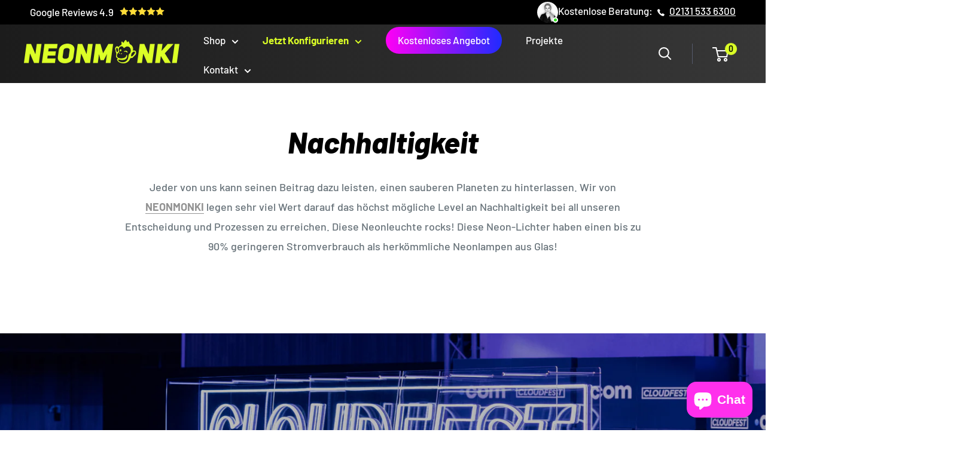

--- FILE ---
content_type: application/javascript; charset=utf-8
request_url: https://cs.complianz.io/cookie-solution/confs/js/52549924.js
body_size: -179
content:
_cmplc.csRC = { consApiKey: '7gq6SO3NZTbI7FPAm24yVarToLmEPOSc', brand: 'Complianz', publicId: 'a5595387-ec26-4fe9-86b9-07aeb9234d4b', floatingGroup: false };
_cmplc.csEnabled = true;
_cmplc.csPurposes = [4,1,5,3,2];
_cmplc.cpUpd = 1765260656;
_cmplc.csFeatures = {"geolocation_setting":true,"compliance_solution_white_labeling":1,"rejection_recovery":false,"full_customization":true,"multiple_languages":true,"mobile_app_integration":false};
_cmplc.csT = null;
_cmplc.googleConsentModeV2 = true;
_cmplc.totalNumberOfProviders = 13;


--- FILE ---
content_type: text/javascript
request_url: https://www.neonmonki.com/cdn/shop/t/55/assets/custom.js?v=102476495355921946141763997990
body_size: -583
content:
//# sourceMappingURL=/cdn/shop/t/55/assets/custom.js.map?v=102476495355921946141763997990
